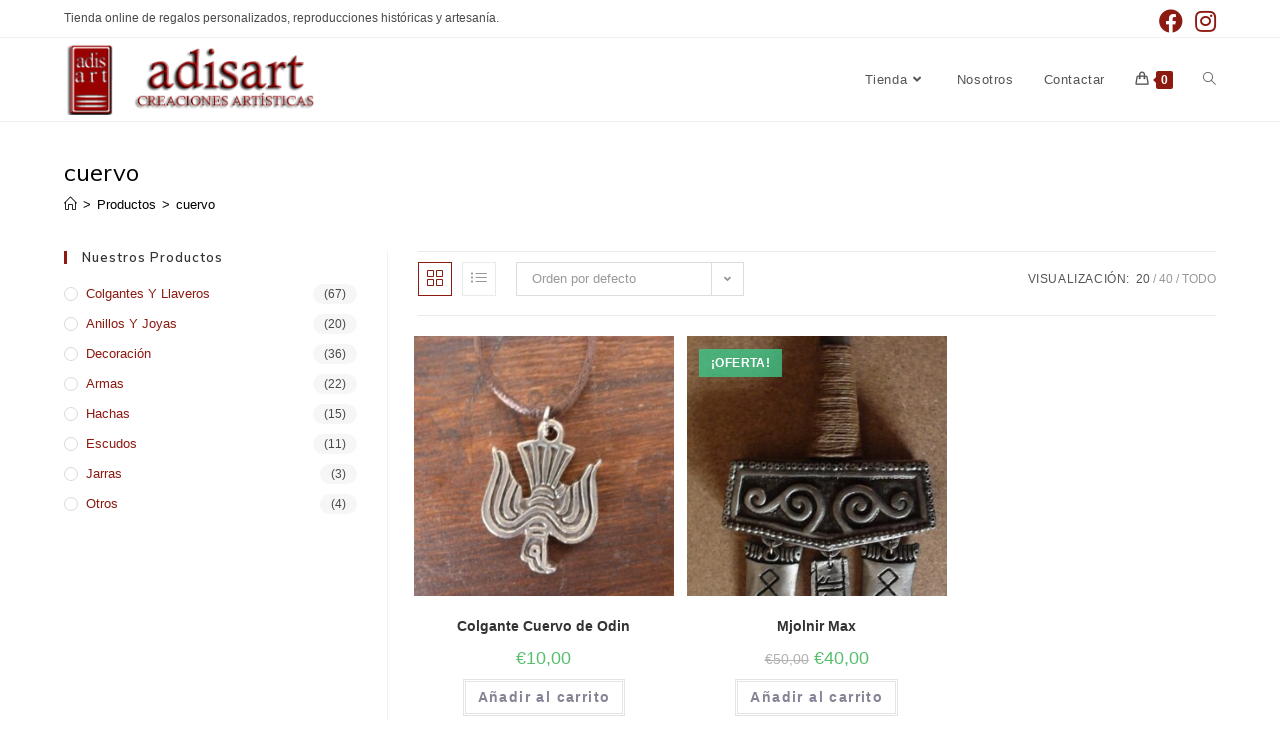

--- FILE ---
content_type: text/html; charset=UTF-8
request_url: https://www.adisart.com/tienda/artesania/cuervo/
body_size: 13486
content:
<!DOCTYPE html>
<html class="html" lang="es">
<head>
	<meta charset="UTF-8">
	<link rel="profile" href="https://gmpg.org/xfn/11">

	<meta name='robots' content='index, follow, max-image-preview:large, max-snippet:-1, max-video-preview:-1' />
<meta name="viewport" content="width=device-width, initial-scale=1">
	<!-- This site is optimized with the Yoast SEO plugin v17.2.1 - https://yoast.com/wordpress/plugins/seo/ -->
	<title>cuervo - ADISART</title>
	<link rel="canonical" href="https://www.adisart.com/tienda/artesania/cuervo/" />
	<meta property="og:locale" content="es_ES" />
	<meta property="og:type" content="article" />
	<meta property="og:title" content="cuervo - ADISART" />
	<meta property="og:url" content="https://www.adisart.com/tienda/artesania/cuervo/" />
	<meta property="og:site_name" content="ADISART" />
	<meta name="twitter:card" content="summary" />
	<script type="application/ld+json" class="yoast-schema-graph">{"@context":"https://schema.org","@graph":[{"@type":"WebSite","@id":"https://www.adisart.com/tienda/#website","url":"https://www.adisart.com/tienda/","name":"ADISART","description":"Creaciones art\u00edsticas","potentialAction":[{"@type":"SearchAction","target":{"@type":"EntryPoint","urlTemplate":"https://www.adisart.com/tienda/?s={search_term_string}"},"query-input":"required name=search_term_string"}],"inLanguage":"es"},{"@type":"CollectionPage","@id":"https://www.adisart.com/tienda/artesania/cuervo/#webpage","url":"https://www.adisart.com/tienda/artesania/cuervo/","name":"cuervo - ADISART","isPartOf":{"@id":"https://www.adisart.com/tienda/#website"},"breadcrumb":{"@id":"https://www.adisart.com/tienda/artesania/cuervo/#breadcrumb"},"inLanguage":"es","potentialAction":[{"@type":"ReadAction","target":["https://www.adisart.com/tienda/artesania/cuervo/"]}]},{"@type":"BreadcrumbList","@id":"https://www.adisart.com/tienda/artesania/cuervo/#breadcrumb","itemListElement":[{"@type":"ListItem","position":1,"name":"Inicio","item":"https://www.adisart.com/tienda/"},{"@type":"ListItem","position":2,"name":"cuervo"}]}]}</script>
	<!-- / Yoast SEO plugin. -->


<link rel='dns-prefetch' href='//fonts.googleapis.com' />
<link rel='dns-prefetch' href='//s.w.org' />
<link rel="alternate" type="application/rss+xml" title="ADISART &raquo; Feed" href="https://www.adisart.com/tienda/feed/" />
<link rel="alternate" type="application/rss+xml" title="ADISART &raquo; Feed de los comentarios" href="https://www.adisart.com/tienda/comments/feed/" />
<link rel="alternate" type="application/rss+xml" title="ADISART &raquo; cuervo Etiqueta Feed" href="https://www.adisart.com/tienda/artesania/cuervo/feed/" />
<link rel='stylesheet' id='wp-block-library-css'  href='https://www.adisart.com/tienda/wp-includes/css/dist/block-library/style.min.css?ver=5.8.12' media='all' />
<style id='wp-block-library-theme-inline-css'>
#start-resizable-editor-section{display:none}.wp-block-audio figcaption{color:#555;font-size:13px;text-align:center}.is-dark-theme .wp-block-audio figcaption{color:hsla(0,0%,100%,.65)}.wp-block-code{font-family:Menlo,Consolas,monaco,monospace;color:#1e1e1e;padding:.8em 1em;border:1px solid #ddd;border-radius:4px}.wp-block-embed figcaption{color:#555;font-size:13px;text-align:center}.is-dark-theme .wp-block-embed figcaption{color:hsla(0,0%,100%,.65)}.blocks-gallery-caption{color:#555;font-size:13px;text-align:center}.is-dark-theme .blocks-gallery-caption{color:hsla(0,0%,100%,.65)}.wp-block-image figcaption{color:#555;font-size:13px;text-align:center}.is-dark-theme .wp-block-image figcaption{color:hsla(0,0%,100%,.65)}.wp-block-pullquote{border-top:4px solid;border-bottom:4px solid;margin-bottom:1.75em;color:currentColor}.wp-block-pullquote__citation,.wp-block-pullquote cite,.wp-block-pullquote footer{color:currentColor;text-transform:uppercase;font-size:.8125em;font-style:normal}.wp-block-quote{border-left:.25em solid;margin:0 0 1.75em;padding-left:1em}.wp-block-quote cite,.wp-block-quote footer{color:currentColor;font-size:.8125em;position:relative;font-style:normal}.wp-block-quote.has-text-align-right{border-left:none;border-right:.25em solid;padding-left:0;padding-right:1em}.wp-block-quote.has-text-align-center{border:none;padding-left:0}.wp-block-quote.is-large,.wp-block-quote.is-style-large{border:none}.wp-block-search .wp-block-search__label{font-weight:700}.wp-block-group.has-background{padding:1.25em 2.375em;margin-top:0;margin-bottom:0}.wp-block-separator{border:none;border-bottom:2px solid;margin-left:auto;margin-right:auto;opacity:.4}.wp-block-separator:not(.is-style-wide):not(.is-style-dots){width:100px}.wp-block-separator.has-background:not(.is-style-dots){border-bottom:none;height:1px}.wp-block-separator.has-background:not(.is-style-wide):not(.is-style-dots){height:2px}.wp-block-table thead{border-bottom:3px solid}.wp-block-table tfoot{border-top:3px solid}.wp-block-table td,.wp-block-table th{padding:.5em;border:1px solid;word-break:normal}.wp-block-table figcaption{color:#555;font-size:13px;text-align:center}.is-dark-theme .wp-block-table figcaption{color:hsla(0,0%,100%,.65)}.wp-block-video figcaption{color:#555;font-size:13px;text-align:center}.is-dark-theme .wp-block-video figcaption{color:hsla(0,0%,100%,.65)}.wp-block-template-part.has-background{padding:1.25em 2.375em;margin-top:0;margin-bottom:0}#end-resizable-editor-section{display:none}
</style>
<link rel='stylesheet' id='wc-blocks-vendors-style-css'  href='https://www.adisart.com/tienda/wp-content/plugins/woocommerce/packages/woocommerce-blocks/build/wc-blocks-vendors-style.css?ver=5.7.2' media='all' />
<link rel='stylesheet' id='wc-blocks-style-css'  href='https://www.adisart.com/tienda/wp-content/plugins/woocommerce/packages/woocommerce-blocks/build/wc-blocks-style.css?ver=5.7.2' media='all' />
<link rel='stylesheet' id='contact-form-7-css'  href='https://www.adisart.com/tienda/wp-content/plugins/contact-form-7/includes/css/styles.css?ver=5.4.2' media='all' />
<style id='woocommerce-inline-inline-css'>
.woocommerce form .form-row .required { visibility: visible; }
</style>
<link rel='stylesheet' id='oceanwp-woo-mini-cart-css'  href='https://www.adisart.com/tienda/wp-content/themes/oceanwp/assets/css/woo/woo-mini-cart.min.css?ver=5.8.12' media='all' />
<link rel='stylesheet' id='font-awesome-css'  href='https://www.adisart.com/tienda/wp-content/themes/oceanwp/assets/fonts/fontawesome/css/all.min.css?ver=5.15.1' media='all' />
<link rel='stylesheet' id='simple-line-icons-css'  href='https://www.adisart.com/tienda/wp-content/themes/oceanwp/assets/css/third/simple-line-icons.min.css?ver=2.4.0' media='all' />
<link rel='stylesheet' id='oceanwp-style-css'  href='https://www.adisart.com/tienda/wp-content/themes/oceanwp/assets/css/style.min.css?ver=3.0.7' media='all' />
<link rel='stylesheet' id='oceanwp-google-font-muli-css'  href='//fonts.googleapis.com/css?family=Muli%3A100%2C200%2C300%2C400%2C500%2C600%2C700%2C800%2C900%2C100i%2C200i%2C300i%2C400i%2C500i%2C600i%2C700i%2C800i%2C900i&#038;subset=latin&#038;display=swap&#038;ver=5.8.12' media='all' />
<link rel='stylesheet' id='woocommerce-trusted-shops-css'  href='https://www.adisart.com/tienda/wp-content/plugins/woocommerce-trusted-shops/assets/css/layout.min.css?ver=4.0.12' media='all' />
<link rel='stylesheet' id='oceanwp-woocommerce-css'  href='https://www.adisart.com/tienda/wp-content/themes/oceanwp/assets/css/woo/woocommerce.min.css?ver=5.8.12' media='all' />
<link rel='stylesheet' id='oceanwp-woo-star-font-css'  href='https://www.adisart.com/tienda/wp-content/themes/oceanwp/assets/css/woo/woo-star-font.min.css?ver=5.8.12' media='all' />
<link rel='stylesheet' id='oceanwp-woo-quick-view-css'  href='https://www.adisart.com/tienda/wp-content/themes/oceanwp/assets/css/woo/woo-quick-view.min.css?ver=5.8.12' media='all' />
<link rel='stylesheet' id='oe-widgets-style-css'  href='https://www.adisart.com/tienda/wp-content/plugins/ocean-extra/assets/css/widgets.css?ver=5.8.12' media='all' />
<link rel='stylesheet' id='lightboxStyle-css'  href='https://www.adisart.com/tienda/wp-content/plugins/lightbox-plus/css/shadowed/colorbox.css?ver=2.7' media='screen' />
<script type="text/template" id="tmpl-variation-template">
	<div class="woocommerce-variation-description">{{{ data.variation.variation_description }}}</div>
	<div class="woocommerce-variation-price">{{{ data.variation.price_html }}}</div>
	<div class="woocommerce-variation-availability">{{{ data.variation.availability_html }}}</div>
</script>
<script type="text/template" id="tmpl-unavailable-variation-template">
	<p>Lo sentimos, este producto no está disponible. Por favor elige otra combinación.</p>
</script>
<script src='https://www.adisart.com/tienda/wp-includes/js/jquery/jquery.min.js?ver=3.6.0' id='jquery-core-js'></script>
<script src='https://www.adisart.com/tienda/wp-includes/js/jquery/jquery-migrate.min.js?ver=3.3.2' id='jquery-migrate-js'></script>
<script src='https://www.adisart.com/tienda/wp-content/themes/oceanwp/assets/js/vendors/smoothscroll.min.js?ver=3.0.7' id='ow-smoothscroll-js'></script>
<link rel="https://api.w.org/" href="https://www.adisart.com/tienda/wp-json/" /><link rel="alternate" type="application/json" href="https://www.adisart.com/tienda/wp-json/wp/v2/product_tag/470" /><link rel="EditURI" type="application/rsd+xml" title="RSD" href="https://www.adisart.com/tienda/xmlrpc.php?rsd" />
<link rel="wlwmanifest" type="application/wlwmanifest+xml" href="https://www.adisart.com/tienda/wp-includes/wlwmanifest.xml" /> 
<meta name="generator" content="WordPress 5.8.12" />
<meta name="generator" content="WooCommerce 5.7.2" />
<script  type="text/javascript" defer="defer">var track_option = "UA";var ua_track_id = "UA-34970144-1";var ga4_measure_id = "";var adsTringId = "";var ads_ert = "0";var ads_edrt = "0";var remarketing_snippet_id = null;</script><script>
                // Set to the same value as the web property used on the site
                var gaProperty = "UA-34970144-1";
        
                // Disable tracking if the opt-out cookie exists.
                var disableStr = "ga-disable-" + gaProperty;
                if (document.cookie.indexOf(disableStr + "=true") > -1) {
                  window[disableStr] = true;
                }
        
                // Opt-out function
                function gaOptout() {
                var expDate = new Date;
                expDate.setMonth(expDate.getMonth() + 26);
                  document.cookie = disableStr + "=true; expires="+expDate.toGMTString()+";path=/";
                  window[disableStr] = true;
                }
                </script><script async src="https://www.googletagmanager.com/gtag/js?id=UA-34970144-1"></script>
                <script>
                  window.dataLayer = window.dataLayer || [];
                  function gtag(){dataLayer.push(arguments);}
                  gtag("js", new Date());
                  gtag("config", "UA-34970144-1",{"anonymize_ip":true, "cookie_domain":"auto"});
                </script>
                <script>(window.gaDevIds=window.gaDevIds||[]).push('5CDcaG');</script><!-- This site is powered by WooCommerce Redsys Gateway Light v.3.0.4 - https://es.wordpress.org/plugins/woo-redsys-gateway-light/ -->	<noscript><style>.woocommerce-product-gallery{ opacity: 1 !important; }</style></noscript>
	<link rel="icon" href="https://www.adisart.com/tienda/wp-content/uploads/2012/08/logo-ADISART-100x100.png" sizes="32x32" />
<link rel="icon" href="https://www.adisart.com/tienda/wp-content/uploads/2012/08/logo-ADISART.png" sizes="192x192" />
<link rel="apple-touch-icon" href="https://www.adisart.com/tienda/wp-content/uploads/2012/08/logo-ADISART.png" />
<meta name="msapplication-TileImage" content="https://www.adisart.com/tienda/wp-content/uploads/2012/08/logo-ADISART.png" />
		<style id="wp-custom-css">
			.woocommerce ul.products li.product-category.product .woo-entry-image,.woocommerce ul.products li.product li.title h2{margin-bottom:0}.woocommerce ul.products .product.product-category:hover .woocommerce-loop-category__title{background-color:black}.woocommerce ul.products .product.product-category .woocommerce-loop-category__title{background-color:#8b1a11;color:white;padding:2rem 10px;font-size:1.7rem}.woocommerce div.product div.woocommerce-product-details__short-description{margin-top:40px}#ts_product_widget{margin-top:20px}.products .product-category mark{display:none}#main #content-wrap{padding-top:30px}.page-header{padding-bottom:0}#tab-description img.aligncenter{display:inline-block;margin:0 1rem 1rem}		</style>
		<!-- OceanWP CSS -->
<style type="text/css">
.page-header{background-color:#ffffff}/* General CSS */.woocommerce-MyAccount-navigation ul li a:before,.woocommerce-checkout .woocommerce-info a,.woocommerce-checkout #payment ul.payment_methods .wc_payment_method>input[type=radio]:first-child:checked+label:before,.woocommerce-checkout #payment .payment_method_paypal .about_paypal,.woocommerce ul.products li.product li.category a:hover,.woocommerce ul.products li.product .button:hover,.woocommerce ul.products li.product .product-inner .added_to_cart:hover,.product_meta .posted_in a:hover,.product_meta .tagged_as a:hover,.woocommerce div.product .woocommerce-tabs ul.tabs li a:hover,.woocommerce div.product .woocommerce-tabs ul.tabs li.active a,.woocommerce .oceanwp-grid-list a.active,.woocommerce .oceanwp-grid-list a:hover,.woocommerce .oceanwp-off-canvas-filter:hover,.widget_shopping_cart ul.cart_list li .owp-grid-wrap .owp-grid a.remove:hover,.widget_product_categories li a:hover ~ .count,.widget_layered_nav li a:hover ~ .count,.woocommerce ul.products li.product:not(.product-category) .woo-entry-buttons li a:hover,a:hover,a.light:hover,.theme-heading .text::before,.theme-heading .text::after,#top-bar-content >a:hover,#top-bar-social li.oceanwp-email a:hover,#site-navigation-wrap .dropdown-menu >li >a:hover,#site-header.medium-header #medium-searchform button:hover,.oceanwp-mobile-menu-icon a:hover,.blog-entry.post .blog-entry-header .entry-title a:hover,.blog-entry.post .blog-entry-readmore a:hover,.blog-entry.thumbnail-entry .blog-entry-category a,ul.meta li a:hover,.dropcap,.single nav.post-navigation .nav-links .title,body .related-post-title a:hover,body #wp-calendar caption,body .contact-info-widget.default i,body .contact-info-widget.big-icons i,body .custom-links-widget .oceanwp-custom-links li a:hover,body .custom-links-widget .oceanwp-custom-links li a:hover:before,body .posts-thumbnails-widget li a:hover,body .social-widget li.oceanwp-email a:hover,.comment-author .comment-meta .comment-reply-link,#respond #cancel-comment-reply-link:hover,#footer-widgets .footer-box a:hover,#footer-bottom a:hover,#footer-bottom #footer-bottom-menu a:hover,.sidr a:hover,.sidr-class-dropdown-toggle:hover,.sidr-class-menu-item-has-children.active >a,.sidr-class-menu-item-has-children.active >a >.sidr-class-dropdown-toggle,input[type=checkbox]:checked:before{color:#8b1a11}.woocommerce .oceanwp-grid-list a.active .owp-icon use,.woocommerce .oceanwp-grid-list a:hover .owp-icon use,.single nav.post-navigation .nav-links .title .owp-icon use,.blog-entry.post .blog-entry-readmore a:hover .owp-icon use,body .contact-info-widget.default .owp-icon use,body .contact-info-widget.big-icons .owp-icon use{stroke:#8b1a11}.woocommerce div.product div.images .open-image,.wcmenucart-details.count,.woocommerce-message a,.woocommerce-error a,.woocommerce-info a,.woocommerce .widget_price_filter .ui-slider .ui-slider-handle,.woocommerce .widget_price_filter .ui-slider .ui-slider-range,.owp-product-nav li a.owp-nav-link:hover,.woocommerce div.product.owp-tabs-layout-vertical .woocommerce-tabs ul.tabs li a:after,.woocommerce .widget_product_categories li.current-cat >a ~ .count,.woocommerce .widget_product_categories li.current-cat >a:before,.woocommerce .widget_layered_nav li.chosen a ~ .count,.woocommerce .widget_layered_nav li.chosen a:before,#owp-checkout-timeline .active .timeline-wrapper,.bag-style:hover .wcmenucart-cart-icon .wcmenucart-count,.show-cart .wcmenucart-cart-icon .wcmenucart-count,.woocommerce ul.products li.product:not(.product-category) .image-wrap .button,input[type="button"],input[type="reset"],input[type="submit"],button[type="submit"],.button,#site-navigation-wrap .dropdown-menu >li.btn >a >span,.thumbnail:hover i,.post-quote-content,.omw-modal .omw-close-modal,body .contact-info-widget.big-icons li:hover i,body div.wpforms-container-full .wpforms-form input[type=submit],body div.wpforms-container-full .wpforms-form button[type=submit],body div.wpforms-container-full .wpforms-form .wpforms-page-button{background-color:#8b1a11}.thumbnail:hover .link-post-svg-icon{background-color:#8b1a11}body .contact-info-widget.big-icons li:hover .owp-icon{background-color:#8b1a11}.current-shop-items-dropdown{border-top-color:#8b1a11}.woocommerce div.product .woocommerce-tabs ul.tabs li.active a{border-bottom-color:#8b1a11}.wcmenucart-details.count:before{border-color:#8b1a11}.woocommerce ul.products li.product .button:hover{border-color:#8b1a11}.woocommerce ul.products li.product .product-inner .added_to_cart:hover{border-color:#8b1a11}.woocommerce div.product .woocommerce-tabs ul.tabs li.active a{border-color:#8b1a11}.woocommerce .oceanwp-grid-list a.active{border-color:#8b1a11}.woocommerce .oceanwp-grid-list a:hover{border-color:#8b1a11}.woocommerce .oceanwp-off-canvas-filter:hover{border-color:#8b1a11}.owp-product-nav li a.owp-nav-link:hover{border-color:#8b1a11}.widget_shopping_cart_content .buttons .button:first-child:hover{border-color:#8b1a11}.widget_shopping_cart ul.cart_list li .owp-grid-wrap .owp-grid a.remove:hover{border-color:#8b1a11}.widget_product_categories li a:hover ~ .count{border-color:#8b1a11}.woocommerce .widget_product_categories li.current-cat >a ~ .count{border-color:#8b1a11}.woocommerce .widget_product_categories li.current-cat >a:before{border-color:#8b1a11}.widget_layered_nav li a:hover ~ .count{border-color:#8b1a11}.woocommerce .widget_layered_nav li.chosen a ~ .count{border-color:#8b1a11}.woocommerce .widget_layered_nav li.chosen a:before{border-color:#8b1a11}#owp-checkout-timeline.arrow .active .timeline-wrapper:before{border-top-color:#8b1a11;border-bottom-color:#8b1a11}#owp-checkout-timeline.arrow .active .timeline-wrapper:after{border-left-color:#8b1a11;border-right-color:#8b1a11}.bag-style:hover .wcmenucart-cart-icon .wcmenucart-count{border-color:#8b1a11}.bag-style:hover .wcmenucart-cart-icon .wcmenucart-count:after{border-color:#8b1a11}.show-cart .wcmenucart-cart-icon .wcmenucart-count{border-color:#8b1a11}.show-cart .wcmenucart-cart-icon .wcmenucart-count:after{border-color:#8b1a11}.woocommerce ul.products li.product:not(.product-category) .woo-product-gallery .active a{border-color:#8b1a11}.woocommerce ul.products li.product:not(.product-category) .woo-product-gallery a:hover{border-color:#8b1a11}.widget-title{border-color:#8b1a11}blockquote{border-color:#8b1a11}#searchform-dropdown{border-color:#8b1a11}.dropdown-menu .sub-menu{border-color:#8b1a11}.blog-entry.large-entry .blog-entry-readmore a:hover{border-color:#8b1a11}.oceanwp-newsletter-form-wrap input[type="email"]:focus{border-color:#8b1a11}.social-widget li.oceanwp-email a:hover{border-color:#8b1a11}#respond #cancel-comment-reply-link:hover{border-color:#8b1a11}body .contact-info-widget.big-icons li:hover i{border-color:#8b1a11}#footer-widgets .oceanwp-newsletter-form-wrap input[type="email"]:focus{border-color:#8b1a11}blockquote,.wp-block-quote{border-left-color:#8b1a11}body .contact-info-widget.big-icons li:hover .owp-icon{border-color:#8b1a11}.woocommerce div.product div.images .open-image:hover,.woocommerce-error a:hover,.woocommerce-info a:hover,.woocommerce-message a:hover,.woocommerce ul.products li.product:not(.product-category) .image-wrap .button:hover,input[type="button"]:hover,input[type="reset"]:hover,input[type="submit"]:hover,button[type="submit"]:hover,input[type="button"]:focus,input[type="reset"]:focus,input[type="submit"]:focus,button[type="submit"]:focus,.button:hover,#site-navigation-wrap .dropdown-menu >li.btn >a:hover >span,.post-quote-author,.omw-modal .omw-close-modal:hover,body div.wpforms-container-full .wpforms-form input[type=submit]:hover,body div.wpforms-container-full .wpforms-form button[type=submit]:hover,body div.wpforms-container-full .wpforms-form .wpforms-page-button:hover{background-color:#000000}a{color:#8b1a11}a .owp-icon use{stroke:#8b1a11}a:hover{color:#000000}a:hover .owp-icon use{stroke:#000000}.page-header .page-header-title,.page-header.background-image-page-header .page-header-title{color:#000000}.site-breadcrumbs,.background-image-page-header .site-breadcrumbs{color:#000000}.site-breadcrumbs ul li .breadcrumb-sep,.site-breadcrumbs ol li .breadcrumb-sep{color:#000000}.site-breadcrumbs a,.background-image-page-header .site-breadcrumbs a{color:#000000}.site-breadcrumbs a .owp-icon use,.background-image-page-header .site-breadcrumbs a .owp-icon use{stroke:#000000}.site-breadcrumbs a:hover,.background-image-page-header .site-breadcrumbs a:hover{color:#8b1a11}.site-breadcrumbs a:hover .owp-icon use,.background-image-page-header .site-breadcrumbs a:hover .owp-icon use{stroke:#8b1a11}.page-numbers a,.page-numbers span:not(.elementor-screen-only),.page-links span{background-color:#8b1a11}.page-numbers a:hover,.page-links a:hover span,.page-numbers.current,.page-numbers.current:hover{background-color:#000000}.page-numbers a,.page-numbers span:not(.elementor-screen-only),.page-links span{color:#ffffff}.page-numbers a .owp-icon use{stroke:#ffffff}.page-numbers a:hover,.page-links a:hover span,.page-numbers.current,.page-numbers.current:hover{color:#ffffff}.page-numbers a:hover .owp-icon use{stroke:#ffffff}body .theme-button,body input[type="submit"],body button[type="submit"],body button,body .button,body div.wpforms-container-full .wpforms-form input[type=submit],body div.wpforms-container-full .wpforms-form button[type=submit],body div.wpforms-container-full .wpforms-form .wpforms-page-button{background-color:#8b1a11}body .theme-button:hover,body input[type="submit"]:hover,body button[type="submit"]:hover,body button:hover,body .button:hover,body div.wpforms-container-full .wpforms-form input[type=submit]:hover,body div.wpforms-container-full .wpforms-form input[type=submit]:active,body div.wpforms-container-full .wpforms-form button[type=submit]:hover,body div.wpforms-container-full .wpforms-form button[type=submit]:active,body div.wpforms-container-full .wpforms-form .wpforms-page-button:hover,body div.wpforms-container-full .wpforms-form .wpforms-page-button:active{background-color:#000000}/* Top Bar CSS */#top-bar-social li a{font-size:24px}#top-bar-social li a{color:#8b1a11}#top-bar-social li a .owp-icon use{stroke:#8b1a11}/* Header CSS */#site-logo #site-logo-inner,.oceanwp-social-menu .social-menu-inner,#site-header.full_screen-header .menu-bar-inner,.after-header-content .after-header-content-inner{height:75px}#site-navigation-wrap .dropdown-menu >li >a,.oceanwp-mobile-menu-icon a,.mobile-menu-close,.after-header-content-inner >a{line-height:75px}#site-header-inner{padding:4px 0 4px 0}#site-header.has-header-media .overlay-header-media{background-color:rgba(0,0,0,0.5)}#site-logo #site-logo-inner a img,#site-header.center-header #site-navigation-wrap .middle-site-logo a img{max-width:253px}@media (max-width:480px){#site-logo #site-logo-inner a img,#site-header.center-header #site-navigation-wrap .middle-site-logo a img{max-width:125px}}#site-header #site-logo #site-logo-inner a img,#site-header.center-header #site-navigation-wrap .middle-site-logo a img{max-height:101px}/* WooCommerce CSS */.owp-floating-bar{background-color:#8b1a11}#owp-checkout-timeline .timeline-step{color:#cccccc}#owp-checkout-timeline .timeline-step{border-color:#cccccc}/* Typography CSS */body{font-size:16px}h1,h2,h3,h4,h5,h6,.theme-heading,.widget-title,.oceanwp-widget-recent-posts-title,.comment-reply-title,.entry-title,.sidebar-box .widget-title{font-family:Muli;font-weight:600}h1{font-size:24px}.woocommerce div.product .product_title{font-weight:600}.woocommerce ul.products li.product .button,.woocommerce ul.products li.product .product-inner .added_to_cart{font-size:14px}
</style></head>

<body data-rsssl=1 class="archive tax-product_tag term-cuervo term-470 wp-custom-logo wp-embed-responsive theme-oceanwp woocommerce woocommerce-page woocommerce-no-js oceanwp-theme dropdown-mobile default-breakpoint has-sidebar content-left-sidebar has-topbar has-breadcrumbs has-grid-list no-lightbox account-original-style" itemscope="itemscope" itemtype="https://schema.org/WebPage">

	
	
	<div id="outer-wrap" class="site clr">

		<a class="skip-link screen-reader-text" href="#main">Saltar al contenido</a>

		
		<div id="wrap" class="clr">

			

<div id="top-bar-wrap" class="clr hide-mobile">

	<div id="top-bar" class="clr container">

		
		<div id="top-bar-inner" class="clr">

			
	<div id="top-bar-content" class="clr has-content top-bar-left">

		
		
			
				<span class="topbar-content">

					Tienda online de regalos personalizados, reproducciones históricas y artesanía.
				</span>

				
	</div><!-- #top-bar-content -->



<div id="top-bar-social" class="clr top-bar-right">

	<ul class="clr" aria-label="Enlaces sociales">

		<li class="oceanwp-facebook"><a href="https://www.facebook.com/adisart.creacionesartisticas/" aria-label="Facebook (se abre en una nueva pestaña)" target="_blank" rel="noopener noreferrer"><i class=" fab fa-facebook" aria-hidden="true" role="img"></i></a></li><li class="oceanwp-instagram"><a href="https://www.instagram.com/adisartcreaciones/?hl=es" aria-label="Instagram (se abre en una nueva pestaña)" target="_blank" rel="noopener noreferrer"><i class=" fab fa-instagram" aria-hidden="true" role="img"></i></a></li>
	</ul>

</div><!-- #top-bar-social -->

		</div><!-- #top-bar-inner -->

		
	</div><!-- #top-bar -->

</div><!-- #top-bar-wrap -->


			
<header id="site-header" class="minimal-header clr" data-height="75" itemscope="itemscope" itemtype="https://schema.org/WPHeader" role="banner">

	
					
			<div id="site-header-inner" class="clr container">

				
				

<div id="site-logo" class="clr" itemscope itemtype="https://schema.org/Brand" >

	
	<div id="site-logo-inner" class="clr">

		<a href="https://www.adisart.com/tienda/" class="custom-logo-link" rel="home"><img width="525" height="150" src="https://www.adisart.com/tienda/wp-content/uploads/2012/08/cropped-logo1.png" class="custom-logo" alt="ADISART" srcset="https://www.adisart.com/tienda/wp-content/uploads/2012/08/cropped-logo1.png 525w, https://www.adisart.com/tienda/wp-content/uploads/2012/08/cropped-logo1-300x86.png 300w" sizes="(max-width: 525px) 100vw, 525px" /></a>
	</div><!-- #site-logo-inner -->

	
	
</div><!-- #site-logo -->

			<div id="site-navigation-wrap" class="clr">
			
			
			
			<nav id="site-navigation" class="navigation main-navigation clr" itemscope="itemscope" itemtype="https://schema.org/SiteNavigationElement" role="navigation" >

				<ul id="menu-principal" class="main-menu dropdown-menu sf-menu"><li id="menu-item-4749" class="menu-item menu-item-type-post_type menu-item-object-page menu-item-home menu-item-has-children dropdown menu-item-4749"><a href="https://www.adisart.com/tienda/" class="menu-link"><span class="text-wrap">Tienda<i class="nav-arrow fa fa-angle-down" aria-hidden="true" role="img"></i></span></a>
<ul class="sub-menu">
	<li id="menu-item-4780" class="menu-item menu-item-type-taxonomy menu-item-object-product_cat menu-item-4780"><a href="https://www.adisart.com/tienda/colgantes-y-llaveros/" class="menu-link"><span class="text-wrap">Colgantes y llaveros</span></a></li>	<li id="menu-item-4778" class="menu-item menu-item-type-taxonomy menu-item-object-product_cat menu-item-4778"><a href="https://www.adisart.com/tienda/anillos-y-joyas/" class="menu-link"><span class="text-wrap">Anillos y joyas</span></a></li>	<li id="menu-item-4781" class="menu-item menu-item-type-taxonomy menu-item-object-product_cat menu-item-4781"><a href="https://www.adisart.com/tienda/decoracion/" class="menu-link"><span class="text-wrap">Decoración</span></a></li>	<li id="menu-item-4779" class="menu-item menu-item-type-taxonomy menu-item-object-product_cat menu-item-4779"><a href="https://www.adisart.com/tienda/armas/" class="menu-link"><span class="text-wrap">Armas</span></a></li>	<li id="menu-item-4783" class="menu-item menu-item-type-taxonomy menu-item-object-product_cat menu-item-4783"><a href="https://www.adisart.com/tienda/hachas/" class="menu-link"><span class="text-wrap">Hachas</span></a></li>	<li id="menu-item-4782" class="menu-item menu-item-type-taxonomy menu-item-object-product_cat menu-item-4782"><a href="https://www.adisart.com/tienda/escudos/" class="menu-link"><span class="text-wrap">Escudos</span></a></li>	<li id="menu-item-4784" class="menu-item menu-item-type-taxonomy menu-item-object-product_cat menu-item-4784"><a href="https://www.adisart.com/tienda/jarras/" class="menu-link"><span class="text-wrap">Jarras</span></a></li></ul>
</li><li id="menu-item-4672" class="menu-item menu-item-type-custom menu-item-object-custom menu-item-4672"><a href="https://www.adisart.com" class="menu-link"><span class="text-wrap">Nosotros</span></a></li><li id="menu-item-4673" class="menu-item menu-item-type-custom menu-item-object-custom menu-item-4673"><a href="https://www.adisart.com/contacto" class="menu-link"><span class="text-wrap">Contactar</span></a></li>
			<li class="woo-menu-icon wcmenucart-toggle-drop_down toggle-cart-widget">
				
			<a href="https://www.adisart.com/tienda/carrito/" class="wcmenucart">
				<span class="wcmenucart-count"><i class=" icon-handbag" aria-hidden="true" role="img"></i><span class="wcmenucart-details count">0</span></span>
			</a>

												<div class="current-shop-items-dropdown owp-mini-cart clr">
						<div class="current-shop-items-inner clr">
							<div class="widget woocommerce widget_shopping_cart"><div class="widget_shopping_cart_content"></div></div>						</div>
					</div>
							</li>

			<li class="search-toggle-li" ><a href="javascript:void(0)" class="site-search-toggle search-dropdown-toggle" aria-label="Search website"><i class=" icon-magnifier" aria-hidden="true" role="img"></i></a></li></ul>
<div id="searchform-dropdown" class="header-searchform-wrap clr" >
	
<form role="search" method="get" class="searchform" action="https://www.adisart.com/tienda/">
	<label for="ocean-search-form-1">
		<span class="screen-reader-text">Buscar en esta web</span>
		<input type="search" id="ocean-search-form-1" class="field" autocomplete="off" placeholder="Buscar" name="s">
			</label>
	</form>
</div><!-- #searchform-dropdown -->

			</nav><!-- #site-navigation -->

			
			
					</div><!-- #site-navigation-wrap -->
			
		
	
				
	
	<div class="oceanwp-mobile-menu-icon clr mobile-right">

		
		
		
			<a href="https://www.adisart.com/tienda/carrito/" class="wcmenucart">
				<span class="wcmenucart-count"><i class=" icon-handbag" aria-hidden="true" role="img"></i><span class="wcmenucart-details count">0</span></span>
			</a>

			
		<a href="javascript:void(0)" class="mobile-menu"  aria-label="Menú en móvil">
							<i class="fa fa-bars" aria-hidden="true"></i>
								<span class="oceanwp-text">Menú</span>
				<span class="oceanwp-close-text">Cerrar</span>
						</a>

		
		
		
	</div><!-- #oceanwp-mobile-menu-navbar -->

	

			</div><!-- #site-header-inner -->

			
<div id="mobile-dropdown" class="clr" >

	<nav class="clr" itemscope="itemscope" itemtype="https://schema.org/SiteNavigationElement">

		<ul id="menu-principal-1" class="menu"><li class="menu-item menu-item-type-post_type menu-item-object-page menu-item-home menu-item-has-children menu-item-4749"><a href="https://www.adisart.com/tienda/">Tienda</a>
<ul class="sub-menu">
	<li class="menu-item menu-item-type-taxonomy menu-item-object-product_cat menu-item-4780"><a href="https://www.adisart.com/tienda/colgantes-y-llaveros/">Colgantes y llaveros</a></li>
	<li class="menu-item menu-item-type-taxonomy menu-item-object-product_cat menu-item-4778"><a href="https://www.adisart.com/tienda/anillos-y-joyas/">Anillos y joyas</a></li>
	<li class="menu-item menu-item-type-taxonomy menu-item-object-product_cat menu-item-4781"><a href="https://www.adisart.com/tienda/decoracion/">Decoración</a></li>
	<li class="menu-item menu-item-type-taxonomy menu-item-object-product_cat menu-item-4779"><a href="https://www.adisart.com/tienda/armas/">Armas</a></li>
	<li class="menu-item menu-item-type-taxonomy menu-item-object-product_cat menu-item-4783"><a href="https://www.adisart.com/tienda/hachas/">Hachas</a></li>
	<li class="menu-item menu-item-type-taxonomy menu-item-object-product_cat menu-item-4782"><a href="https://www.adisart.com/tienda/escudos/">Escudos</a></li>
	<li class="menu-item menu-item-type-taxonomy menu-item-object-product_cat menu-item-4784"><a href="https://www.adisart.com/tienda/jarras/">Jarras</a></li>
</ul>
</li>
<li class="menu-item menu-item-type-custom menu-item-object-custom menu-item-4672"><a href="https://www.adisart.com">Nosotros</a></li>
<li class="menu-item menu-item-type-custom menu-item-object-custom menu-item-4673"><a href="https://www.adisart.com/contacto">Contactar</a></li>

			<li class="woo-menu-icon wcmenucart-toggle-drop_down toggle-cart-widget">
				
			<a href="https://www.adisart.com/tienda/carrito/" class="wcmenucart">
				<span class="wcmenucart-count"><i class=" icon-handbag" aria-hidden="true" role="img"></i><span class="wcmenucart-details count">0</span></span>
			</a>

												<div class="current-shop-items-dropdown owp-mini-cart clr">
						<div class="current-shop-items-inner clr">
							<div class="widget woocommerce widget_shopping_cart"><div class="widget_shopping_cart_content"></div></div>						</div>
					</div>
							</li>

			<li class="search-toggle-li" ><a href="javascript:void(0)" class="site-search-toggle search-dropdown-toggle" aria-label="Search website"><i class=" icon-magnifier" aria-hidden="true" role="img"></i></a></li></ul>
<div id="mobile-menu-search" class="clr">
	<form aria-label="Buscar en esta web" method="get" action="https://www.adisart.com/tienda/" class="mobile-searchform" role="search">
		<input aria-label="Insertar la consulta de búsqueda" value="" class="field" id="ocean-mobile-search-2" type="search" name="s" autocomplete="off" placeholder="Buscar" />
		<button aria-label="Enviar la búsqueda" type="submit" class="searchform-submit">
			<i class=" icon-magnifier" aria-hidden="true" role="img"></i>		</button>
					</form>
</div><!-- .mobile-menu-search -->

	</nav>

</div>

			
			
		
		
</header><!-- #site-header -->


			
			<main id="main" class="site-main clr"  role="main">

				

<header class="page-header">

	
	<div class="container clr page-header-inner">

		
			<h1 class="page-header-title clr" itemprop="headline">cuervo</h1>

			
		
		<nav aria-label="Migas de pan" class="site-breadcrumbs clr position-under-title" itemprop="breadcrumb"><ol class="trail-items" itemscope itemtype="http://schema.org/BreadcrumbList"><meta name="numberOfItems" content="3" /><meta name="itemListOrder" content="Ascending" /><li class="trail-item trail-begin" itemprop="itemListElement" itemscope itemtype="https://schema.org/ListItem"><a href="https://www.adisart.com/tienda" rel="home" aria-label="Inicio" itemtype="https://schema.org/Thing" itemprop="item"><span itemprop="name"><i class=" icon-home" aria-hidden="true" role="img"></i><span class="breadcrumb-home has-icon">Inicio</span></span></a><span class="breadcrumb-sep">></span><meta content="1" itemprop="position" /></li><li class="trail-item" itemprop="itemListElement" itemscope itemtype="https://schema.org/ListItem"><a href="https://www.adisart.com/tienda/tienda/" itemtype="https://schema.org/Thing" itemprop="item"><span itemprop="name">Productos</span></a><span class="breadcrumb-sep">></span><meta content="2" itemprop="position" /></li><li class="trail-item trail-end" itemprop="itemListElement" itemscope itemtype="https://schema.org/ListItem"><a href="https://www.adisart.com/tienda/artesania/cuervo/" itemtype="https://schema.org/Thing" itemprop="item"><span itemprop="name">cuervo</span></a><meta content="3" itemprop="position" /></li></ol></nav>
	</div><!-- .page-header-inner -->

	
	
</header><!-- .page-header -->



<div id="content-wrap" class="container clr">

	
	<div id="primary" class="content-area clr">

		
		<div id="content" class="clr site-content">

			
			<article class="entry-content entry clr">
<header class="woocommerce-products-header">
	
	</header>
<div class="woocommerce-notices-wrapper"></div><div class="oceanwp-toolbar clr"><nav class="oceanwp-grid-list"><a href="#" id="oceanwp-grid" title="Vista de la cuadrícula" class="active  grid-btn"><i class=" icon-grid" aria-hidden="true" role="img"></i></a><a href="#" id="oceanwp-list" title="Ver como lista" class=" list-btn"><i class=" icon-list" aria-hidden="true" role="img"></i></a></nav><form class="woocommerce-ordering" method="get">
	<select name="orderby" class="orderby" aria-label="Pedido de la tienda">
					<option value="menu_order"  selected='selected'>Orden por defecto</option>
					<option value="popularity" >Ordenar por popularidad</option>
					<option value="date" >Ordenar por los últimos</option>
					<option value="price" >Ordenar por precio: bajo a alto</option>
					<option value="price-desc" >Ordenar por precio: alto a bajo</option>
			</select>
	<input type="hidden" name="paged" value="1" />
	</form>

<ul class="result-count">
	<li class="view-title">Visualización:</li>
	<li><a class="view-first active" href="https://www.adisart.com/tienda/artesania/cuervo/?products-per-page=20">20</a></li>
	<li><a class="view-second" href="https://www.adisart.com/tienda/artesania/cuervo/?products-per-page=40">40</a></li>
	<li><a class="view-all" href="https://www.adisart.com/tienda/artesania/cuervo/?products-per-page=all">Todo</a></li>
</ul>
</div>
<ul class="products oceanwp-row clr grid mobile-col mobile-2-col">
<li class="entry has-media col span_1_of_3 owp-content-center owp-thumbs-layout-horizontal owp-btn-big owp-tabs-layout-horizontal has-no-thumbnails product type-product post-1967 status-publish first instock product_cat-colgantes-y-llaveros product_tag-cuervo product_tag-cuervo-vikingo product_tag-estandarte-odin product_tag-odin has-post-thumbnail shipping-taxable purchasable product-type-simple">
	<div class="product-inner clr">
	<div class="woo-entry-image clr">
		<a href="https://www.adisart.com/tienda/colgante-cuervo-de-odin/" class="woocommerce-LoopProduct-link"><img width="300" height="300" src="https://www.adisart.com/tienda/wp-content/uploads/2015/08/cuervo-odin-300x300.jpg" class="woo-entry-image-main" alt="Colgante Cuervo de Odin" loading="lazy" itemprop="image" srcset="https://www.adisart.com/tienda/wp-content/uploads/2015/08/cuervo-odin-300x300.jpg 300w, https://www.adisart.com/tienda/wp-content/uploads/2015/08/cuervo-odin-100x100.jpg 100w, https://www.adisart.com/tienda/wp-content/uploads/2015/08/cuervo-odin-150x150.jpg 150w, https://www.adisart.com/tienda/wp-content/uploads/2015/08/cuervo-odin-140x140.jpg 140w" sizes="(max-width: 300px) 100vw, 300px" /></a><a href="#" id="product_id_1967" class="owp-quick-view" data-product_id="1967"><i class=" icon-eye" aria-hidden="true" role="img"></i> Vista rápida</a>	</div><!-- .woo-entry-image -->

<ul class="woo-entry-inner clr"><li class="image-wrap">
	<div class="woo-entry-image clr">
		<a href="https://www.adisart.com/tienda/colgante-cuervo-de-odin/" class="woocommerce-LoopProduct-link"><img width="300" height="300" src="https://www.adisart.com/tienda/wp-content/uploads/2015/08/cuervo-odin-300x300.jpg" class="woo-entry-image-main" alt="Colgante Cuervo de Odin" loading="lazy" itemprop="image" srcset="https://www.adisart.com/tienda/wp-content/uploads/2015/08/cuervo-odin-300x300.jpg 300w, https://www.adisart.com/tienda/wp-content/uploads/2015/08/cuervo-odin-100x100.jpg 100w, https://www.adisart.com/tienda/wp-content/uploads/2015/08/cuervo-odin-150x150.jpg 150w, https://www.adisart.com/tienda/wp-content/uploads/2015/08/cuervo-odin-140x140.jpg 140w" sizes="(max-width: 300px) 100vw, 300px" /></a><a href="#" id="product_id_1967" class="owp-quick-view" data-product_id="1967"><i class=" icon-eye" aria-hidden="true" role="img"></i> Vista rápida</a>	</div><!-- .woo-entry-image -->

</li><li class="title"><h2><a href="https://www.adisart.com/tienda/colgante-cuervo-de-odin/">Colgante Cuervo de Odin</a></h2></li><li class="price-wrap">
	<span class="price"><span class="woocommerce-Price-amount amount"><bdi><span class="woocommerce-Price-currencySymbol">&euro;</span>10,00</bdi></span></span>
</li><li class="btn-wrap clr"><a href="?add-to-cart=1967" data-quantity="1" class="button product_type_simple add_to_cart_button ajax_add_to_cart" data-product_id="1967" data-product_sku="" aria-label="Añade &ldquo;Colgante Cuervo de Odin&rdquo; a tu carrito" rel="nofollow">Añadir al carrito</a></li></ul></div><!-- .product-inner .clr --></li>
<li class="entry has-media col span_1_of_3 owp-content-center owp-thumbs-layout-horizontal owp-btn-big owp-tabs-layout-horizontal has-no-thumbnails product type-product post-2061 status-publish instock product_cat-colgantes-y-llaveros product_tag-aegishjalmur product_tag-amuleto product_tag-cuervo product_tag-cuervo-vikingo product_tag-mjolnir product_tag-odin product_tag-pendientes-hacha product_tag-proteccion has-post-thumbnail sale shipping-taxable purchasable product-type-simple">
	<div class="product-inner clr">
	<div class="woo-entry-image clr">
		<a href="https://www.adisart.com/tienda/mjolnir-max/" class="woocommerce-LoopProduct-link"><img width="300" height="300" src="https://www.adisart.com/tienda/wp-content/uploads/2015/09/P1060751-300x300.jpg" class="woo-entry-image-main" alt="Mjolnir Max" loading="lazy" itemprop="image" srcset="https://www.adisart.com/tienda/wp-content/uploads/2015/09/P1060751-300x300.jpg 300w, https://www.adisart.com/tienda/wp-content/uploads/2015/09/P1060751-100x100.jpg 100w, https://www.adisart.com/tienda/wp-content/uploads/2015/09/P1060751-150x150.jpg 150w, https://www.adisart.com/tienda/wp-content/uploads/2015/09/P1060751-140x140.jpg 140w" sizes="(max-width: 300px) 100vw, 300px" /></a><a href="#" id="product_id_2061" class="owp-quick-view" data-product_id="2061"><i class=" icon-eye" aria-hidden="true" role="img"></i> Vista rápida</a>	</div><!-- .woo-entry-image -->

<ul class="woo-entry-inner clr"><li class="image-wrap">
	<span class="onsale">¡Oferta!</span>
	
	<div class="woo-entry-image clr">
		<a href="https://www.adisart.com/tienda/mjolnir-max/" class="woocommerce-LoopProduct-link"><img width="300" height="300" src="https://www.adisart.com/tienda/wp-content/uploads/2015/09/P1060751-300x300.jpg" class="woo-entry-image-main" alt="Mjolnir Max" loading="lazy" itemprop="image" srcset="https://www.adisart.com/tienda/wp-content/uploads/2015/09/P1060751-300x300.jpg 300w, https://www.adisart.com/tienda/wp-content/uploads/2015/09/P1060751-100x100.jpg 100w, https://www.adisart.com/tienda/wp-content/uploads/2015/09/P1060751-150x150.jpg 150w, https://www.adisart.com/tienda/wp-content/uploads/2015/09/P1060751-140x140.jpg 140w" sizes="(max-width: 300px) 100vw, 300px" /></a><a href="#" id="product_id_2061" class="owp-quick-view" data-product_id="2061"><i class=" icon-eye" aria-hidden="true" role="img"></i> Vista rápida</a>	</div><!-- .woo-entry-image -->

</li><li class="title"><h2><a href="https://www.adisart.com/tienda/mjolnir-max/">Mjolnir Max</a></h2></li><li class="price-wrap">
	<span class="price"><del aria-hidden="true"><span class="woocommerce-Price-amount amount"><bdi><span class="woocommerce-Price-currencySymbol">&euro;</span>50,00</bdi></span></del> <ins><span class="woocommerce-Price-amount amount"><bdi><span class="woocommerce-Price-currencySymbol">&euro;</span>40,00</bdi></span></ins></span>
</li><li class="btn-wrap clr"><a href="?add-to-cart=2061" data-quantity="1" class="button product_type_simple add_to_cart_button ajax_add_to_cart" data-product_id="2061" data-product_sku="" aria-label="Añade &ldquo;Mjolnir Max&rdquo; a tu carrito" rel="nofollow">Añadir al carrito</a></li></ul></div><!-- .product-inner .clr --></li>
</ul>

			</article><!-- #post -->

			
		</div><!-- #content -->

		
	</div><!-- #primary -->

	

<aside id="right-sidebar" class="sidebar-container widget-area sidebar-primary" itemscope="itemscope" itemtype="https://schema.org/WPSideBar" role="complementary" aria-label="Barra lateral principal">

	
	<div id="right-sidebar-inner" class="clr">

		<div id="woocommerce_product_categories-2" class="sidebar-box woocommerce widget_product_categories clr"><h4 class="widget-title">Nuestros productos</h4><ul class="product-categories"><li class="cat-item cat-item-628"><a href="https://www.adisart.com/tienda/colgantes-y-llaveros/">Colgantes y llaveros</a> <span class="count">(67)</span></span></li>
<li class="cat-item cat-item-630"><a href="https://www.adisart.com/tienda/anillos-y-joyas/">Anillos y joyas</a> <span class="count">(20)</span></span></li>
<li class="cat-item cat-item-629"><a href="https://www.adisart.com/tienda/decoracion/">Decoración</a> <span class="count">(36)</span></span></li>
<li class="cat-item cat-item-481"><a href="https://www.adisart.com/tienda/armas/">Armas</a> <span class="count">(22)</span></span></li>
<li class="cat-item cat-item-633"><a href="https://www.adisart.com/tienda/hachas/">Hachas</a> <span class="count">(15)</span></span></li>
<li class="cat-item cat-item-632"><a href="https://www.adisart.com/tienda/escudos/">Escudos</a> <span class="count">(11)</span></span></li>
<li class="cat-item cat-item-631"><a href="https://www.adisart.com/tienda/jarras/">Jarras</a> <span class="count">(3)</span></span></li>
<li class="cat-item cat-item-649"><a href="https://www.adisart.com/tienda/varios/">Otros</a> <span class="count">(4)</span></span></li>
</ul></div>
	</div><!-- #sidebar-inner -->

	
</aside><!-- #right-sidebar -->


</div><!-- #content-wrap -->


	</main><!-- #main -->

	
	
	
		
<footer id="footer" class="site-footer" itemscope="itemscope" itemtype="https://schema.org/WPFooter" role="contentinfo">

	
	<div id="footer-inner" class="clr">

		

<div id="footer-widgets" class="oceanwp-row clr">

	
	<div class="footer-widgets-inner container">

					<div class="footer-box span_1_of_4 col col-1">
				<div id="nav_menu-4" class="footer-widget widget_nav_menu clr"><div class="menu-menu-cliente-container"><ul id="menu-menu-cliente" class="menu"><li id="menu-item-4684" class="menu-item menu-item-type-post_type menu-item-object-page menu-item-4684"><a href="https://www.adisart.com/tienda/mi-cuenta/">Mi cuenta</a></li>
<li id="menu-item-4680" class="menu-item menu-item-type-custom menu-item-object-custom menu-item-4680"><a href="https://www.adisart.com/tienda/mi-cuenta/pedidos/">Pedidos</a></li>
<li id="menu-item-4681" class="menu-item menu-item-type-custom menu-item-object-custom menu-item-4681"><a href="https://www.adisart.com/tienda/mi-cuenta/editar-cuenta/">Detalles de la cuenta</a></li>
<li id="menu-item-4683" class="menu-item menu-item-type-custom menu-item-object-custom menu-item-4683"><a href="https://www.adisart.com/tienda/mi-cuenta/contrasena-perdida/">Contraseña perdida</a></li>
</ul></div></div>			</div><!-- .footer-one-box -->

							<div class="footer-box span_1_of_4 col col-2">
					<div id="nav_menu-5" class="footer-widget widget_nav_menu clr"><div class="menu-menu-compra-container"><ul id="menu-menu-compra" class="menu"><li id="menu-item-4686" class="menu-item menu-item-type-post_type menu-item-object-page menu-item-4686"><a href="https://www.adisart.com/tienda/carrito/">Carito de la compra</a></li>
<li id="menu-item-4731" class="menu-item menu-item-type-post_type menu-item-object-page menu-item-4731"><a href="https://www.adisart.com/tienda/politica-privacidad/">Política de privacidad</a></li>
<li id="menu-item-4688" class="menu-item menu-item-type-post_type menu-item-object-page menu-item-4688"><a href="https://www.adisart.com/tienda/pago/">Pago</a></li>
<li id="menu-item-4685" class="menu-item menu-item-type-post_type menu-item-object-page menu-item-home menu-item-4685"><a href="https://www.adisart.com/tienda/">Tienda</a></li>
<li id="menu-item-4687" class="menu-item menu-item-type-post_type menu-item-object-page menu-item-4687"><a href="https://www.adisart.com/tienda/contacto/">Contacto</a></li>
</ul></div></div>				</div><!-- .footer-one-box -->
				
							<div class="footer-box span_1_of_4 col col-3 ">
					<div id="ocean_social-2" class="footer-widget widget-oceanwp-social social-widget clr"><h4 class="widget-title">Síguenos</h4>
				<ul class="oceanwp-social-icons no-transition style-colored">
					<li class="oceanwp-facebook"><a href="https://www.facebook.com/adisart.creacionesartisticas/" aria-label="Facebook"  style="height:50px;width:50px;line-height:50px;font-size:35px;" target="_blank" rel="nofollow noopener noreferrer"><i class=" fab fa-facebook" aria-hidden="true" role="img"></i></a><span class="screen-reader-text">Se abre en una nueva pestaña</span></li><li class="oceanwp-instagram"><a href="https://www.instagram.com/adisartcreaciones/?hl=es" aria-label="Instagram"  style="height:50px;width:50px;line-height:50px;font-size:35px;" target="_blank" rel="nofollow noopener noreferrer"><i class=" fab fa-instagram" aria-hidden="true" role="img"></i></a><span class="screen-reader-text">Se abre en una nueva pestaña</span></li>				</ul>

				
			
				<style>
					#ocean_social-2.widget-oceanwp-social ul li a {
						background-color:#8b1a11;
						;
						;
					}

					#ocean_social-2.widget-oceanwp-social ul li a .owp-icon use {
						;
					}

					#ocean_social-2.widget-oceanwp-social ul li a .owp-icon {
						width:35px; height:35px;
					}

					#ocean_social-2.widget-oceanwp-social ul li a:hover {
						;
						;
						;
					}

					#ocean_social-2.widget-oceanwp-social ul li a:hover .owp-icon use {
						;
					}
				</style>
			
		
			</div>				</div><!-- .footer-one-box -->
				
							<div class="footer-box span_1_of_4 col col-4">
					<div id="woocommerce_gzd_widget_trusted_shops_shop_review_sticker-2" class="footer-widget woocommerce woocommerce_gzd widget_trusted_shops_review_sticker clr"><h4 class="widget-title">Opiniones de nuestros clientes</h4><div class="widget_trusted_shops_review_sticker_content"><div class="woocommerce woocommerce-gzd"><!-- Module: WooCommerce Trusted Shops -->
<div id="ts_review_sticker_2"></div>

<script type="text/javascript">
	    _tsRatingConfig = {
        tsid: 'X75566E260638CA0570C5343070E1F09B',
        element: '#ts_review_sticker_2',
	    variant: 'testimonial',
        reviews: '5',
	    betterThan: '3',
        richSnippets: 'on',
        backgroundColor: '#ffdc0f',
        linkColor: '#000000',
        fontFamily: 'Verdana',
        reviewMinLength: '10',
        quotationMarkColor: '#FFFFFF'
    };
    var scripts = document.getElementsByTagName('SCRIPT'),
	    me = scripts[scripts.length - 1];
    var _ts = document.createElement('SCRIPT');
    _ts.type = 'text/javascript';
    _ts.async = true;
    _ts.charset = 'utf-8';
    _ts.src ='//widgets.trustedshops.com/reviews/tsSticker/tsSticker.js';
    me.parentNode.insertBefore(_ts, me);
    _tsRatingConfig.script = _ts;</script></div></div></div>				</div><!-- .footer-box -->
				
			
	</div><!-- .container -->

	
</div><!-- #footer-widgets -->



<div id="footer-bottom" class="clr no-footer-nav">

	
	<div id="footer-bottom-inner" class="container clr">

		
		
			<div id="copyright" class="clr" role="contentinfo">
				Copyright 2026 - Masanmon 2016 S.L. · CIF: B99479818			</div><!-- #copyright -->

			
	</div><!-- #footer-bottom-inner -->

	
</div><!-- #footer-bottom -->


	</div><!-- #footer-inner -->

	
</footer><!-- #footer -->

	
	
</div><!-- #wrap -->


</div><!-- #outer-wrap -->



<a aria-label="Hacer scroll a la parte superior de la página" href="#" id="scroll-top" class="scroll-top-right"><i class=" fa fa-angle-up" aria-hidden="true" role="img"></i></a>




<!--Enhanced Ecommerce Google Analytics Plugin for Woocommerce by Tatvic Plugin Version:4.2.1-->
<div id="owp-qv-wrap">
	<div class="owp-qv-container">
		<div class="owp-qv-content-wrap">
			<div class="owp-qv-content-inner">
				<a href="#" class="owp-qv-close" aria-label="Cerrar la vista previa rápida">×</a>
				<div id="owp-qv-content" class="woocommerce single-product"></div>
			</div>
		</div>
	</div>
	<div class="owp-qv-overlay"></div>
</div>
<div id="oceanwp-cart-sidebar-wrap"><div class="oceanwp-cart-sidebar"><a href="#" class="oceanwp-cart-close">×</a><p class="owp-cart-title">Carrito</p><div class="divider"></div><div class="owp-mini-cart"><div class="widget woocommerce widget_shopping_cart"><div class="widget_shopping_cart_content"></div></div></div></div><div class="oceanwp-cart-sidebar-overlay"></div></div>	<script type="text/javascript">
		(function () {
			var c = document.body.className;
			c = c.replace(/woocommerce-no-js/, 'woocommerce-js');
			document.body.className = c;
		})();
	</script>
	<!-- Lightbox Plus Colorbox v2.7/1.5.9 - 2013.01.24 - Message: -->
<script type="text/javascript">
jQuery(document).ready(function($){
  $("a[rel*=lightbox]").colorbox({speed:350,innerWidth:"75%",innerHeight:"75%",initialWidth:"300",initialHeight:"100",opacity:0.8,previous:"<< ant.",next:"sig.>>",close:"cerrar",loop:false,scrolling:false,escKey:false,arrowKey:false,top:false,right:false,bottom:false,left:false});
});
</script>
<script src='https://www.adisart.com/tienda/wp-content/plugins/auto-image-alt/js/auto_image_alt.js?ver=1.1' id='auto_image_alt-js'></script>
<script src='https://www.adisart.com/tienda/wp-includes/js/dist/vendor/regenerator-runtime.min.js?ver=0.13.7' id='regenerator-runtime-js'></script>
<script src='https://www.adisart.com/tienda/wp-includes/js/dist/vendor/wp-polyfill.min.js?ver=3.15.0' id='wp-polyfill-js'></script>
<script id='contact-form-7-js-extra'>
var wpcf7 = {"api":{"root":"https:\/\/www.adisart.com\/tienda\/wp-json\/","namespace":"contact-form-7\/v1"}};
</script>
<script src='https://www.adisart.com/tienda/wp-content/plugins/contact-form-7/includes/js/index.js?ver=5.4.2' id='contact-form-7-js'></script>
<script src='https://www.adisart.com/tienda/wp-content/plugins/woocommerce/assets/js/jquery-blockui/jquery.blockUI.min.js?ver=2.7.0-wc.5.7.2' id='jquery-blockui-js'></script>
<script id='wc-add-to-cart-js-extra'>
var wc_add_to_cart_params = {"ajax_url":"\/tienda\/wp-admin\/admin-ajax.php","wc_ajax_url":"\/tienda\/?wc-ajax=%%endpoint%%","i18n_view_cart":"Ver carrito","cart_url":"https:\/\/www.adisart.com\/tienda\/carrito\/","is_cart":"","cart_redirect_after_add":"no"};
</script>
<script src='https://www.adisart.com/tienda/wp-content/plugins/woocommerce/assets/js/frontend/add-to-cart.min.js?ver=5.7.2' id='wc-add-to-cart-js'></script>
<script src='https://www.adisart.com/tienda/wp-content/plugins/woocommerce/assets/js/js-cookie/js.cookie.min.js?ver=2.1.4-wc.5.7.2' id='js-cookie-js'></script>
<script id='woocommerce-js-extra'>
var woocommerce_params = {"ajax_url":"\/tienda\/wp-admin\/admin-ajax.php","wc_ajax_url":"\/tienda\/?wc-ajax=%%endpoint%%"};
</script>
<script src='https://www.adisart.com/tienda/wp-content/plugins/woocommerce/assets/js/frontend/woocommerce.min.js?ver=5.7.2' id='woocommerce-js'></script>
<script id='wc-cart-fragments-js-extra'>
var wc_cart_fragments_params = {"ajax_url":"\/tienda\/wp-admin\/admin-ajax.php","wc_ajax_url":"\/tienda\/?wc-ajax=%%endpoint%%","cart_hash_key":"wc_cart_hash_8347ee82469047677237cc39d406fe20","fragment_name":"wc_fragments_8347ee82469047677237cc39d406fe20","request_timeout":"5000"};
</script>
<script src='https://www.adisart.com/tienda/wp-content/plugins/woocommerce/assets/js/frontend/cart-fragments.min.js?ver=5.7.2' id='wc-cart-fragments-js'></script>
<script src='https://www.adisart.com/tienda/wp-includes/js/imagesloaded.min.js?ver=4.1.4' id='imagesloaded-js'></script>
<script src='https://www.adisart.com/tienda/wp-content/themes/oceanwp/assets/js/vendors/isotope.pkgd.min.js?ver=3.0.6' id='ow-isotop-js'></script>
<script src='https://www.adisart.com/tienda/wp-content/themes/oceanwp/assets/js/vendors/flickity.pkgd.min.js?ver=3.0.7' id='ow-flickity-js'></script>
<script src='https://www.adisart.com/tienda/wp-content/themes/oceanwp/assets/js/vendors/sidr.js?ver=3.0.7' id='ow-sidr-js'></script>
<script id='oceanwp-main-js-extra'>
var oceanwpLocalize = {"nonce":"19b13321d2","isRTL":"","menuSearchStyle":"drop_down","mobileMenuSearchStyle":"disabled","sidrSource":null,"sidrDisplace":"1","sidrSide":"left","sidrDropdownTarget":"link","verticalHeaderTarget":"link","customSelects":".woocommerce-ordering .orderby, #dropdown_product_cat, .widget_categories select, .widget_archive select, .single-product .variations_form .variations select","wooCartStyle":"drop_down","ajax_url":"https:\/\/www.adisart.com\/tienda\/wp-admin\/admin-ajax.php","cart_url":"https:\/\/www.adisart.com\/tienda\/carrito\/","cart_redirect_after_add":"no","view_cart":"Ver carrito","floating_bar":"on","grouped_text":"Ver productos","multistep_checkout_error":"Algunos campos obligatorios est\u00e1n vac\u00edos. Por favor, rellena los campos requeridos antes de continuar al siguiente paso."};
</script>
<script src='https://www.adisart.com/tienda/wp-content/themes/oceanwp/assets/js/theme.vanilla.min.js?ver=3.0.7' id='oceanwp-main-js'></script>
<script id='oceanwp-woocommerce-custom-features-js-extra'>
var oceanwpLocalize = {"nonce":"19b13321d2","isRTL":"","menuSearchStyle":"drop_down","mobileMenuSearchStyle":"disabled","sidrSource":null,"sidrDisplace":"1","sidrSide":"left","sidrDropdownTarget":"link","verticalHeaderTarget":"link","customSelects":".woocommerce-ordering .orderby, #dropdown_product_cat, .widget_categories select, .widget_archive select, .single-product .variations_form .variations select","wooCartStyle":"drop_down","ajax_url":"https:\/\/www.adisart.com\/tienda\/wp-admin\/admin-ajax.php","cart_url":"https:\/\/www.adisart.com\/tienda\/carrito\/","cart_redirect_after_add":"no","view_cart":"Ver carrito","floating_bar":"on","grouped_text":"Ver productos","multistep_checkout_error":"Algunos campos obligatorios est\u00e1n vac\u00edos. Por favor, rellena los campos requeridos antes de continuar al siguiente paso."};
</script>
<script src='https://www.adisart.com/tienda/wp-content/themes/oceanwp/assets/js/wp-plugins/woocommerce/woo-custom-features.min.js?ver=3.0.7' id='oceanwp-woocommerce-custom-features-js'></script>
<script src='https://www.adisart.com/tienda/wp-content/themes/oceanwp/assets/js/wp-plugins/woocommerce/woo-quick-view.min.js?ver=3.0.7' id='oceanwp-woo-quick-view-js'></script>
<script src='https://www.adisart.com/tienda/wp-includes/js/underscore.min.js?ver=1.13.1' id='underscore-js'></script>
<script id='wp-util-js-extra'>
var _wpUtilSettings = {"ajax":{"url":"\/tienda\/wp-admin\/admin-ajax.php"}};
</script>
<script src='https://www.adisart.com/tienda/wp-includes/js/wp-util.min.js?ver=5.8.12' id='wp-util-js'></script>
<script id='wc-add-to-cart-variation-js-extra'>
var wc_add_to_cart_variation_params = {"wc_ajax_url":"\/tienda\/?wc-ajax=%%endpoint%%","i18n_no_matching_variations_text":"Lo sentimos, no hay productos que igualen tu selecci\u00f3n. Por favor escoge una combinaci\u00f3n diferente.","i18n_make_a_selection_text":"Elige las opciones del producto antes de a\u00f1adir este producto a tu carrito.","i18n_unavailable_text":"Lo sentimos, este producto no est\u00e1 disponible. Por favor elige otra combinaci\u00f3n."};
</script>
<script src='https://www.adisart.com/tienda/wp-content/plugins/woocommerce/assets/js/frontend/add-to-cart-variation.min.js?ver=5.7.2' id='wc-add-to-cart-variation-js'></script>
<script src='https://www.adisart.com/tienda/wp-content/plugins/woocommerce/assets/js/flexslider/jquery.flexslider.min.js?ver=2.7.2-wc.5.7.2' id='flexslider-js'></script>
<script src='https://www.adisart.com/tienda/wp-content/themes/oceanwp/assets/js/wp-plugins/woocommerce/woo-mini-cart.min.js?ver=3.0.7' id='oceanwp-woo-mini-cart-js'></script>
<script src='https://www.adisart.com/tienda/wp-content/plugins/lightbox-plus/js/jquery.colorbox.1.5.9.js?ver=1.5.9' id='jquery-colorbox-js'></script>
<script src='https://www.adisart.com/tienda/wp-includes/js/wp-embed.min.js?ver=5.8.12' id='wp-embed-js'></script>
<!--[if lt IE 9]>
<script src='https://www.adisart.com/tienda/wp-content/themes/oceanwp/assets/js/third/html5.min.js?ver=3.0.7' id='html5shiv-js'></script>
<![endif]-->
<!-- WooCommerce JavaScript -->
<script type="text/javascript">
jQuery(function($) { 
tvc_lc="EUR";

homepage_json_ATC_link=[];

tvc_fp=[];

tvc_rcp=[];

tvc_rdp=[];

prodpage_json_ATC_link=[];

tvc_pgc=[];

catpage_json_ATC_link=[];

tvc_smd={"tvc_wcv":"5.7.2","tvc_wpv":"5.8.12","tvc_eev":"4.2.1","tvc_cnf":{"t_ee":"on","t_df":false,"t_gUser":true,"t_UAen":"on","t_thr":6,"t_IPA":true,"t_OptOut":true,"t_PrivacyPolicy":true},"tvc_sub_data":{"sub_id":15371,"cu_id":13303,"pl_id":1,"ga_tra_option":"UA","ga_property_id":"UA-34970144-1","ga_measurement_id":"","ga_ads_id":"","ga_gmc_id":"","op_gtag_js":1,"op_en_e_t":1,"op_rm_t_t":0,"op_dy_rm_t_t":0,"op_li_ga_wi_ads":0,"gmc_is_product_sync":0,"gmc_is_site_verified":0,"gmc_is_domain_claim":0,"gmc_product_count":0}};
 });
</script>
<!-- Module: WooCommerce Trusted Shops -->
<script type="text/javascript">
	(function () {
	var _tsid = 'X75566E260638CA0570C5343070E1F09B'; 
	_tsConfig = {
		'yOffset': '10', /* offset from page bottom */
		'variant': 'reviews', /* reviews, default, custom, custom_reviews */
		'customElementId': '', /* required for variants custom and custom_reviews */
		'trustcardDirection': '', /* for custom variants: topRight, topLeft, bottomRight, bottomLeft */ 'customBadgeWidth': '', /* for custom variants: 40 - 90 (in pixels) */
		'customBadgeHeight': '', /* for custom variants: 40 - 90 (in pixels) */
		'disableResponsive': 'false', /* deactivate responsive behaviour */
		'disableTrustbadge': 'false', /* deactivate trustbadge */
		'trustCardTrigger': 'mouseenter', /* set to 'click' if you want the trustcard to be opened on click instead */ 'customCheckoutElementId': ''/* required for custom trustcard */
	};
	var _ts = document.createElement('script');
	_ts.type = 'text/javascript';
	_ts.charset = 'utf-8';
	_ts.async = true;
	_ts.src = '//widgets.trustedshops.com/js/' + _tsid + '.js'; var __ts = document.getElementsByTagName('script')[0]; __ts.parentNode.insertBefore(_ts, __ts);
})();</script></body>
</html>
